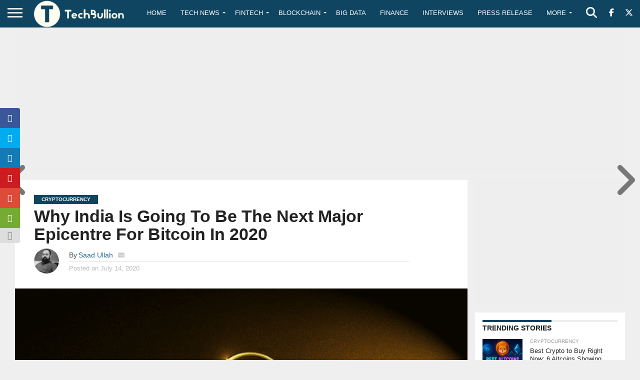

--- FILE ---
content_type: text/html; charset=utf-8
request_url: https://www.google.com/recaptcha/api2/aframe
body_size: -84
content:
<!DOCTYPE HTML><html><head><meta http-equiv="content-type" content="text/html; charset=UTF-8"></head><body><script nonce="8wWYcjWDxWrIMIuZ_l4pLQ">/** Anti-fraud and anti-abuse applications only. See google.com/recaptcha */ try{var clients={'sodar':'https://pagead2.googlesyndication.com/pagead/sodar?'};window.addEventListener("message",function(a){try{if(a.source===window.parent){var b=JSON.parse(a.data);var c=clients[b['id']];if(c){var d=document.createElement('img');d.src=c+b['params']+'&rc='+(localStorage.getItem("rc::a")?sessionStorage.getItem("rc::b"):"");window.document.body.appendChild(d);sessionStorage.setItem("rc::e",parseInt(sessionStorage.getItem("rc::e")||0)+1);localStorage.setItem("rc::h",'1763778989035');}}}catch(b){}});window.parent.postMessage("_grecaptcha_ready", "*");}catch(b){}</script></body></html>